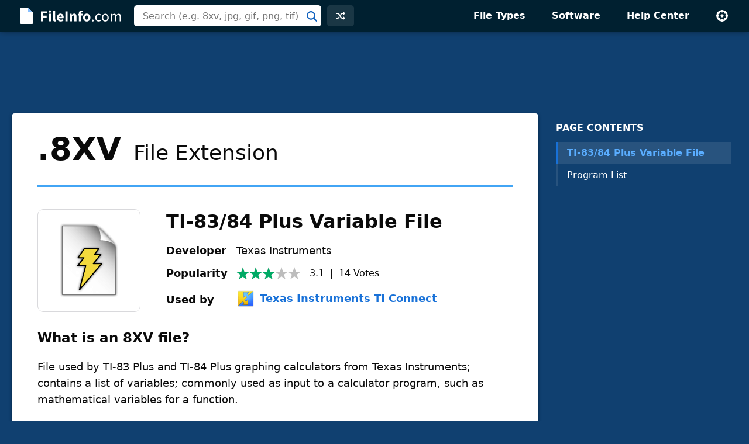

--- FILE ---
content_type: text/html; charset=UTF-8
request_url: https://fileinfo.com/extension/8xv
body_size: 5652
content:
<!doctype html>
<html lang="en">
<head>
<title>8XV File - What is an .8xv file and how do I open it?</title>
<link rel="canonical" href="https://fileinfo.com/extension/8xv">
<meta name="description" content="Learn about .8XV files and view a list of programs that open them.">
<meta name="keywords" content="8xv, file, extension, format, TI-83/84 Plus Variable File, data, open, information">
<meta name="robots" content="max-image-preview:large">
<meta property="og:title" content=".8XV File Extension - How to open .8xv files">
<meta property="og:description" content="Verified information about the .8xv file format and a list of apps that open .8xv files.">
<meta property="og:url" content="https://fileinfo.com/extension/8xv">
<meta property="og:site_name" content="FileInfo.com">
<meta property="og:type" content="website">
<meta charset="utf-8">
<meta name="viewport" content="width=device-width, initial-scale=1">
<link rel="preconnect" href="https://www.google-analytics.com">
<link rel="preconnect" href="https://www.googletagservices.com">
<link rel="stylesheet" href="https://fileinfo.com/css/fi.css" media="screen, print">
<link rel="icon" href="/svg/favicon.svg">
<script>window.dataLayer=window.dataLayer||[];function gtag(){dataLayer.push(arguments)}gtag('consent','default',{'ad_storage':'granted','ad_user_data':'granted','ad_personalization':'granted','analytics_storage':'granted'});gtag('consent','default',{'ad_storage':'denied','ad_user_data':'denied','ad_personalization':'denied','region':["NO","DE","FI","BE","PT","BG","DK","LT","LU","LV","HR","FR","HU","SE","SI","MC","SK","MF","SM","YT","IE","GF","EE","MQ","MT","GP","IS","GR","IT","ES","AT","RE","CY","CZ","AX","PL","RO","LI","NL"]})</script>
<script async src="https://www.googletagmanager.com/gtag/js?id=G-LLQNVLKP34"></script>
<script>window.dataLayer=window.dataLayer||[];function gtag(){dataLayer.push(arguments)}gtag('js',new Date());gtag('config','G-LLQNVLKP34')</script>
<script>for(var ca=document.cookie.split("; "),i=0;i<ca.length;i++){var c=ca[i];if(-1!=c.indexOf("fi_theme=")){var theme=c.substring(9,c.length),html=document.getElementsByTagName("html")[0];html.classList.add("theme-"+theme),USERTHEME=theme;}else-1!=c.indexOf("fi_size=")&&(USERSIZE=c.substring(8,c.length))}var cvJS,ua=navigator.userAgent;(-1<ua.indexOf("MSIE")||-1<ua.indexOf("Trident"))&&((cvJS=document.createElement("script")).src="/js/css_vars.js",cvJS.setAttribute("onload","cssVars()"),document.head.appendChild(cvJS));</script>
<script async src="https://securepubads.g.doubleclick.net/tag/js/gpt.js"></script>
<script src="/js/prebid9.20.0.js"></script>
<script>const adVars = {"gamPageUrl":"\/extension\/8xv","sizes":{"tlb":[[970,90],[728,90],[468,60],[320,100]],"lb":[[728,90],[468,60],[320,100]],"lbf":[[728,90],[468,60],[320,100],[320,50],"fluid"],"ss":[[300,600],[160,600],[728,90],[468,60],[320,100]]},"mappings":{"tlb":{"[985, 0]":[[970,90],[728,90],[468,60],[320,100]],"[743, 0]":[[728,90],[468,60],[320,100]],"[0, 0]":[[320,100],[320,50]]},"lb":{"[827, 0]":[[728,90],[468,60],[320,100]],"[513, 0]":[[468,60],[320,100]],"[0, 0]":[[320,100]]},"lbf":{"[827, 0]":[[728,90],[468,60],[320,100],[320,50],"fluid"],"[513, 0]":[[468,60],[320,100],[320,50],"fluid"],"[0, 0]":[[320,100],[320,50],"fluid"]},"ss":{"[1025, 1100]":[[300,600],[160,600],[300,250]],"[1025, 0]":[[300,250],[320,100]],"[743, 0]":[[728,90],[468,60],[320,100]],"[483, 0]":[[468,60],[320,100]],"[0, 0]":[[320,100]]}},"slots":[{"id":"1589910687980","name":"fi_tlb_2020","sizes":"tlb","mapping":"tlb"},{"id":"1695406251416","name":"fi_elb0_2023","sizes":"lbf","mapping":"lbf"},{"id":"1589912704162","name":"fi_elb_2020","sizes":"lb","mapping":"lb"},{"id":"1589922359625","name":"fi_ess_2020","sizes":"ss","mapping":"ss"}]};</script>
<script>let adsLoaded=false;let adsReady=false;const PREBID_TIMEOUT=3e3;window.googletag=window.googletag||{cmd:[]};defineAdSlots();initializeAds();displayAds();function loadAds(){if(adsLoaded||!adsReady)return;googletag.cmd.push(function(){googletag.pubads().refresh()});loadAdSense();adsLoaded=true}function loadAdSense(nonPersonalized){if(window.innerWidth<=1e3){const script=document.createElement("script");script.async=true;script.src="https://pagead2.googlesyndication.com/pagead/js/adsbygoogle.js";script.setAttribute("data-ad-client","ca-pub-0087137714961591");document.head.appendChild(script)}}function defineAdSlots(){adVars.slots.forEach(slot=>{const sizes=adVars.sizes[slot.sizes];googletag.cmd.push(function(){const sizeMapping=googletag.sizeMapping();const mappings=adVars.mappings[slot.mapping];Object.entries(mappings).forEach(([viewport,sizes])=>{const viewportArray=JSON.parse(viewport);sizeMapping.addSize(viewportArray,sizes)});const builtMapping=sizeMapping.build();googletag.defineSlot(`/1009901/${slot.name}`,sizes,`div-gpt-ad-${slot.id}-0`).defineSizeMapping(builtMapping).addService(googletag.pubads())})})}function initializeAds(){googletag.cmd.push(function(){googletag.pubads().disableInitialLoad();googletag.pubads().enableSingleRequest();googletag.enableServices();adsReady=true;loadAds()})}function displayAds(){adVars.slots.forEach(slot=>{googletag.cmd.push(function(){googletag.display(`div-gpt-ad-${slot.id}-0`)})})}</script><script type="application/ld+json">
{"@context":"http://schema.org","@type":"Article","name":"8XV File Extension","alternateName":"TI-83/84 Plus Variable File","headline":"What is an .8xv file and how do I open it?","description":"File used by TI-83 Plus and TI-84 Plus graphing calculators from Texas Instruments; contains a list of variables; commonly used as input to a calculator program, such as mathematical variables for a function.","url":"https://fileinfo.com/extension/8xv","keywords":"8xv, file, extension, format, TI-83/84 Plus Variable File, data, open, information","dateCreated":"2010-03-23","datePublished":"2010-03-23","dateModified":"2010-03-23","copyrightHolder":{"@type":"Organization","name":"Sharpened Productions"},"publisher":{"@type":"Organization","name":"FileInfo.com","url":"https://fileinfo.com/","logo":"https://fileinfo.com/img/main/fileinfo_com.png"},"locationCreated":{"@type":"Place","name":"United States"},"inLanguage":"en-US","mainEntityOfPage":{"@type":"WebPage","@id":"https://fileinfo.com/extension/8xv"}}
</script>
</head>
<body class="ext">
<div id="full">
<header id="siteheader">
<div class="content">
<a href="#main" class="visuallyhidden">Skip to main content</a>
<a href="/" class="logo"><img src="/svg/logo.svg" alt="FileInfo.com" width="174" height="34"></a>
<div class="siteheader-middle">
<div class="searchwrapper collapsed">
<form id="search" class="search" action="/search" method="post">
<div class='autocomplete' role='combobox' aria-expanded='false' aria-owns='autocomplete-results'>
<input type="text" id="term" name="term" placeholder="Search (e.g. 8xv, jpg, gif, png, tif)" aria-label="Search (e.g. psd, docx, exe, jpg, zip)" autocomplete="off" class='autocomplete-input term' aria-autocomplete='both' aria-controls='autocomplete-results'>
<button id="searchsubmit" class="searchsubmit"></button>
</div>
<ul id='autocomplete-results' class='autocomplete-results hidden' aria-label='Search'>
</ul>
</form>
</div>
<a href="/random" class="headerbutton random" id="random"><img src="/svg/random.svg" alt="random" width="16" height="16"></a>
<button id="searchtoggle"><img src="/svg/search-white.svg" alt="search" width="18" height="18"></button>
</div>
<div class="siteheader-right">
<button id="menuopen"><img src="/svg/menu.svg" alt="open menu" width="18" height="14"></button>
<nav id="sitemenu" class="collapsed">
<button id="menuclose"><img src="/svg/close.svg" alt="close menu" width="14" height="14"></button>
<ul>
<li><a href="/filetypes/">File Types</a></li>
<li><a href="/apps/">Software</a></li>
<li><a href="/help/">Help Center</a></li>
<li class="mobile"><a href="/random">Random Extension</a></li>
<li class="settings">
<button id="settings"><img src="/svg/settings.svg" alt="settings" width="22" height="22"></button>
<div class="settingsmenu">
<fieldset>
<legend>Theme</legend>
<input id="theme-default" value="default" type="radio" name="theme"  checked>
<label for="theme-default">Light</label>
<input id="theme-dark" value="dark" type="radio" name="theme" >
<label for="theme-dark">Dark</label>
<input id="theme-hc" value="hc" type="radio" name="theme" >
<label for="theme-hc">High Contrast</label>
</fieldset>
<div class="fontsizewrapper"><label for="fontsize">Font Size<input type="range" id="fontsize" name="fontsize" min="14" max="26" step="2" value="18"></label><span class="currentsize">18</span></div>
<button id="resetsettings">Reset</button>
</div>
</li>
</ul>
</nav>
</div>
</div>
</header>
<main>
<div class="adTopLB">
<div id="div-gpt-ad-1589910687980-0">
</div>
</div>
<div id="main">
<div id="left">
<nav class="filetype_nav collapsed longnav">
<div class="navtop">
<span class="navtitle">PAGE CONTENTS</span>
<button class="jumpnavtoggle">
<span class="visuallyhidden">Page Contents Menu</span>
<svg height="18" viewBox="0 0 32 32" width="18" xmlns="http://www.w3.org/2000/svg"><path clip-rule="evenodd" d="m4.93934 10.9393c.58579-.5857 1.53553-.5857 2.12132 0l8.93934 8.9394 8.9393-8.9394c.5858-.5857 1.5356-.5857 2.1214 0 .5857.5858.5857 1.5356 0 2.1214l-10 10c-.5858.5857-1.5356.5857-2.1214 0l-9.99996-10c-.58579-.5858-.58579-1.5356 0-2.1214z" fill="rgb(0,0,0)" fill-rule="evenodd"/></svg></button>
</div>
<ol><li class="ftypenav open"><a href="#ti-83_84_plus_variable_file_overview" class="ftype active">TI-83/84 Plus Variable File</a><ul class="subnav"><li><a href="#ti-83_84_plus_variable_file_moreinfo">More Information</a></li><li><a href="#ti-83_84_plus_variable_file_apps">Program List</a></li></ul></ol></nav>
<article>
<div class="extTop"><header class="extHeader card"><h1><span class="fext">.8XV</span> File&nbsp;Extension</h1></header>
<section id="ti-83_84_plus_variable_file" class="filetype card hasfooter" data-termid="4611">
<div id="ti-83_84_plus_variable_file_overview">
<div class="entryHeader">
<div class="entryIcon" data-bg="https://fileinfo.com/img/icons/files/128/8xv-4611.png" title="Document Icon"></div>
<h2 class="title">TI-83/84 Plus Variable File</h2>
<table class="headerInfo">
<tr>
<td>Developer</td>
<td>Texas Instruments</td>
</tr>
<tr>
<td>Popularity</td>
<td>
<div class="popularity">
<span class="rtg three"></span><span class="stats"><span class="voteavg">3.1</span> &nbsp;|&nbsp; <span class="votetotal">14</span>&nbsp;<span class="votes">Votes</span></span></div></td>
</tr>
<tr>
<td class="quickapp_label" data-label="Used by">&nbsp;</td>
<td class="quickapp_link"></td>
</tr>
</table>
</div>
<h3 id="ti-83_84_plus_variable_file_info" class="heading">What is an 8XV file?</h3>
<div class="infoBox">
<p>File used by TI-83 Plus and TI-84 Plus graphing calculators from Texas Instruments; contains a list of variables; commonly used as input to a calculator program, such as mathematical variables for a function.</p>
</div>
</div>
<a href="/software/windows_file_viewer?ref=4611&b=1" class="promo" data-promo="fvp" data-ref="4611" data-ext="8XV"><span class="promotext">Open over 400 file formats with  <span class="promotitle">File Viewer Plus</span>.</span><span class="promoaction">Free Download</span></a>
<section id="ti-83_84_plus_variable_file_apps">
<div class="programsheading">
<h3 class="programsquestion">Programs that open or reference 8XV files</h3>
<div class="programsmenu">
<button class="sort">Sort</button>
<div class="sortmenu">
<div class="sortoptions">
<button class="psort" data-sort="license">Pricing</button>
<button class="psort" data-sort="program">Program Name</button>
<button class="psort" data-sort="platform">Platform</button>
</div>
<button class="sort-reset">Reset</button>
</div>
<button class="licenseheading" aria-label="pricing details"></button>
<div class="licenseinfo">
<div class="licenseinfox"><button aria-label="close" style="outline: none;">X</button></div>
</div>
</div>
</div>
<div class="programsBox infoBox">
<div class="programs" data-plat="win">
<div class="platformwrapper">
<div class="platform"><div class="platIcon" data-bg="https://fileinfo.com/img/os/windows.png" data-bg-lg="https://fileinfo.com/img/os/windows2x.png"></div>Windows</div>
<div class="apps">
<div class="app"><div class="appIcon" data-bg="https://fileinfo.com/img/icons/apps/32/texas_instruments_ti_connect.png" data-bg-lg="https://fileinfo.com/img/icons/apps/64/texas_instruments_ti_connect.png"></div><div class="appmid"><div class="program"><a href="/software/texas_instruments/ti_connect">Texas Instruments TI Connect</a></div><span class="license free">Free</span></div></div>
</div>
</div>
</div>
<div class="programs" data-plat="mac">
<div class="platformwrapper">
<div class="platform"><div class="platIcon" data-bg="https://fileinfo.com/img/os/mac.png" data-bg-lg="https://fileinfo.com/img/os/mac2x.png"></div>Mac</div>
<div class="apps">
<div class="app"><div class="appIcon" data-bg="https://fileinfo.com/img/icons/apps/32/texas_instruments_ti_connect.png" data-bg-lg="https://fileinfo.com/img/icons/apps/64/texas_instruments_ti_connect.png"></div><div class="appmid"><div class="program"><a href="/software/texas_instruments/ti_connect">Texas Instruments TI Connect</a></div><span class="license free">Free</span></div></div>
</div>
</div>
</div>
</div>
</section>
<div class="adBotLB">
<div id="div-gpt-ad-1589912704162-0">
</div>
</div>
<footer class="ftfooter"><span>Category: <a href="/filetypes/data">Data Files</a></span><div class="upDate">Updated: March 23, 2010</div></footer></section>
</div>
</article>
<div class="fileinfo card">
<h2 class="heading"><svg height="20" viewBox="0 0 20 20" width="20" xmlns="http://www.w3.org/2000/svg"><path d="m10 0c5.5228475 0 10 4.4771525 10 10s-4.4771525 10-10 10-10-4.4771525-10-10 4.4771525-10 10-10zm5.1507914 5.74076153c-.38707-.3317743-.9547571-.31591752-1.3224984.01829628l-.0875496.09016895-5.2977434 6.17879134-2.23589322-2.23510675-.09420734-.08318861c-.3922912-.30502489-.95952226-.27729535-1.32000622.08318861-.36048396.36048395-.3882135.92771505-.08318861 1.32000625l.08318861.0942073 3 3 .09209242.0815699c.382869.299536.92993804.278526 1.28870593-.0494925l.08556503-.0883928 6-7 .0757182-.10031012c.2740391-.41453005.2028866-.97796356-.1841834-1.30973785z" fill="#09aa51" fill-rule="evenodd"/></svg>
Verified by FileInfo.com</h2>
<p><a href="/help/authors">The FileInfo.com team</a> has independently researched the TI-83/84 Plus Variable file format and Mac and Windows apps listed on this page. Our goal is 100% accuracy and we only publish information about file types that we have verified.</p>
<p>If you would like to suggest any additions or updates to this page, <a href="/contact?form=update&ext=8xv">please let us know</a>.</p>
</div>
<div class="prevnext">
<a href="/extension/8xu">‹&nbsp;.8XU</a>
<span>&nbsp;|&nbsp;</span>
<a href="/extension/9.png">.9.PNG&nbsp;›</a>
</div>
</div>
<div id="right">
<div id="fixedside">
<div class="pagenav">
<h2>PAGE CONTENTS</h2>
<nav>
<ol>
<li class="ftypenav open">
<a href="#ti-83_84_plus_variable_file_overview" class="ftype active">TI-83/84 Plus Variable File</a>
<ul class="subnav">
<li><a href="#ti-83_84_plus_variable_file_apps">Program List</a></li>
</ul>
</li>
</ol>
</nav>
</div>
<div class="adRightSky">
<div id="div-gpt-ad-1589922359625-0">
</div>
</div>
</div>
</div>
</div>
<script>
TYPE = "e";
extArr = new Array(); 
extArr[0] = 4611; 
formatInfo = [{"heading":"Binary","detail":"This file is saved in a binary format, which requires a specific program to read its contents."}]
T="8xv";C="b33e0a142d3805a00534fe7b999fa77e";
</script>
</main>
<footer id="sitefooter"><a href="https://sharpened.com/" target="_blank" rel="noopener"><span class="copyright">&copy; 2026 Sharpened Productions</span></a> &nbsp;|&nbsp; <a href="/terms">Terms of Use</a> &nbsp;|&nbsp; <a href="/privacy">Privacy Policy</a> &nbsp;|&nbsp; <a href="javascript:googlefc.callbackQueue.push(googlefc.showRevocationMessage)">Privacy and Cookie Settings</a> &nbsp;|&nbsp; <a href="/about">About</a> &nbsp;|&nbsp; <a href="/contact">Contact</a></footer>
</div>
<script defer src="https://fileinfo.com/js/fi.js?v=1"></script>
<script async src="https://fundingchoicesmessages.google.com/i/pub-0087137714961591?ers=1" nonce="WQeQmShICpf9rYcBWE6D9w"></script><script nonce="WQeQmShICpf9rYcBWE6D9w">(function() {function signalGooglefcPresent() {if (!window.frames['googlefcPresent']) {if (document.body) {const iframe = document.createElement('iframe'); iframe.style = 'width: 0; height: 0; border: none; z-index: -1000; left: -1000px; top: -1000px;'; iframe.style.display = 'none'; iframe.name = 'googlefcPresent'; document.body.appendChild(iframe);} else {setTimeout(signalGooglefcPresent, 0);}}}signalGooglefcPresent();})();</script>
</body>
</html>

--- FILE ---
content_type: text/html; charset=UTF-8
request_url: https://fileinfo.com/urs
body_size: -343
content:
{"4611":{"Vote":0,"Avg":3.071400000000000130029320644098334014415740966796875,"Votes":14}}

--- FILE ---
content_type: text/html; charset=UTF-8
request_url: https://fileinfo.com/lib/hit.php
body_size: -189
content:
b33e0a142d3805a00534fe7b999fa77e

--- FILE ---
content_type: text/html; charset=utf-8
request_url: https://www.google.com/recaptcha/api2/aframe
body_size: 266
content:
<!DOCTYPE HTML><html><head><meta http-equiv="content-type" content="text/html; charset=UTF-8"></head><body><script nonce="bATof0amYYhhrlysw3hdCA">/** Anti-fraud and anti-abuse applications only. See google.com/recaptcha */ try{var clients={'sodar':'https://pagead2.googlesyndication.com/pagead/sodar?'};window.addEventListener("message",function(a){try{if(a.source===window.parent){var b=JSON.parse(a.data);var c=clients[b['id']];if(c){var d=document.createElement('img');d.src=c+b['params']+'&rc='+(localStorage.getItem("rc::a")?sessionStorage.getItem("rc::b"):"");window.document.body.appendChild(d);sessionStorage.setItem("rc::e",parseInt(sessionStorage.getItem("rc::e")||0)+1);localStorage.setItem("rc::h",'1768743403256');}}}catch(b){}});window.parent.postMessage("_grecaptcha_ready", "*");}catch(b){}</script></body></html>

--- FILE ---
content_type: application/javascript; charset=utf-8
request_url: https://fundingchoicesmessages.google.com/f/AGSKWxXe6KhmWx6PXTstih9W9Ulma2c7CRLmtVHdGR_VpSfVs319R60vwJ5ufGLBvcNBL2kTg6b-wmlAmF2jWTLxTBw_SYFxNgt7LDjBepXX4E-WFhyjh98dgQvg7BgA1SmA7_dwGqiSFwh437BviQTxqXtif1QSTUbkGMtSvvV_xN9geQVdsxduwo2-C7DP/__adbox./popads./fastclick160._player_ads_/adserverc.
body_size: -1290
content:
window['7e6b5234-5dee-4127-a59f-9196bddbe351'] = true;